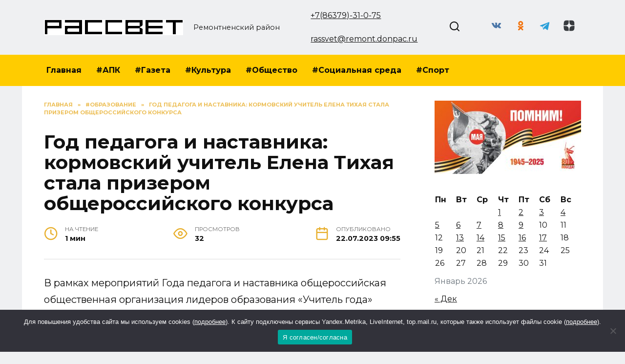

--- FILE ---
content_type: text/html; charset=UTF-8
request_url: https://rassvetnews.ru/god-pedagoga-i-nastavnika-kormovskij-uchitel-elena-tihaya-stala-prizerom-obshherossijskogo-konkursa/
body_size: 19110
content:
<!doctype html>
<html lang="ru-RU" prefix="og: https://ogp.me/ns#">
<head>
	<meta charset="UTF-8">
	<meta name="viewport" content="width=device-width, initial-scale=1">

	
<!-- SEO от Rank Math - https://rankmath.com/ -->
<title>Год педагога и наставника: кормовский учитель Елена Тихая стала призером общероссийского конкурса - Рассвет</title>
<meta name="description" content="В рамках мероприятий Года педагога и наставника общероссийская общественная организация лидеров образования «Учитель года» проводила конкурс на лучший рисунок"/>
<meta name="robots" content="follow, index, max-snippet:-1, max-video-preview:-1, max-image-preview:large"/>
<link rel="canonical" href="https://rassvetnews.ru/god-pedagoga-i-nastavnika-kormovskij-uchitel-elena-tihaya-stala-prizerom-obshherossijskogo-konkursa/" />
<meta property="og:locale" content="ru_RU" />
<meta property="og:type" content="article" />
<meta property="og:title" content="Год педагога и наставника: кормовский учитель Елена Тихая стала призером общероссийского конкурса - Рассвет" />
<meta property="og:description" content="В рамках мероприятий Года педагога и наставника общероссийская общественная организация лидеров образования «Учитель года» проводила конкурс на лучший рисунок" />
<meta property="og:url" content="https://rassvetnews.ru/god-pedagoga-i-nastavnika-kormovskij-uchitel-elena-tihaya-stala-prizerom-obshherossijskogo-konkursa/" />
<meta property="og:site_name" content="Рассвет" />
<meta property="article:section" content="#Образование" />
<meta property="og:image" content="https://rassvetnews.ru/wp-content/uploads/2023/07/photo-2023-07-12-10-08-10.jpg" />
<meta property="og:image:secure_url" content="https://rassvetnews.ru/wp-content/uploads/2023/07/photo-2023-07-12-10-08-10.jpg" />
<meta property="og:image:width" content="671" />
<meta property="og:image:height" content="576" />
<meta property="og:image:alt" content="Год педагога и наставника: кормовский учитель Елена Тихая стала призером общероссийского конкурса" />
<meta property="og:image:type" content="image/jpeg" />
<meta property="article:published_time" content="2023-07-22T09:55:00+03:00" />
<meta name="twitter:card" content="summary_large_image" />
<meta name="twitter:title" content="Год педагога и наставника: кормовский учитель Елена Тихая стала призером общероссийского конкурса - Рассвет" />
<meta name="twitter:description" content="В рамках мероприятий Года педагога и наставника общероссийская общественная организация лидеров образования «Учитель года» проводила конкурс на лучший рисунок" />
<meta name="twitter:site" content="@admin" />
<meta name="twitter:creator" content="@admin" />
<meta name="twitter:image" content="https://rassvetnews.ru/wp-content/uploads/2023/07/photo-2023-07-12-10-08-10.jpg" />
<meta name="twitter:label1" content="Автор" />
<meta name="twitter:data1" content="redaktor" />
<meta name="twitter:label2" content="Время чтения" />
<meta name="twitter:data2" content="Меньше минуты" />
<script type="application/ld+json" class="rank-math-schema">{"@context":"https://schema.org","@graph":[{"@type":["Person","Organization"],"@id":"https://rassvetnews.ru/#person","name":"\u0420\u0430\u0441\u0441\u0432\u0435\u0442","sameAs":["https://twitter.com/admin"]},{"@type":"WebSite","@id":"https://rassvetnews.ru/#website","url":"https://rassvetnews.ru","name":"\u0420\u0430\u0441\u0441\u0432\u0435\u0442","publisher":{"@id":"https://rassvetnews.ru/#person"},"inLanguage":"ru-RU"},{"@type":"ImageObject","@id":"https://rassvetnews.ru/wp-content/uploads/2023/07/photo-2023-07-12-10-08-10.jpg","url":"https://rassvetnews.ru/wp-content/uploads/2023/07/photo-2023-07-12-10-08-10.jpg","width":"671","height":"576","inLanguage":"ru-RU"},{"@type":"BreadcrumbList","@id":"https://rassvetnews.ru/god-pedagoga-i-nastavnika-kormovskij-uchitel-elena-tihaya-stala-prizerom-obshherossijskogo-konkursa/#breadcrumb","itemListElement":[{"@type":"ListItem","position":"1","item":{"@id":"https://rassvetnews.ru","name":"\u0413\u043b\u0430\u0432\u043d\u0430\u044f"}},{"@type":"ListItem","position":"2","item":{"@id":"https://rassvetnews.ru/category/obrazovanie-2/","name":"#\u041e\u0431\u0440\u0430\u0437\u043e\u0432\u0430\u043d\u0438\u0435"}},{"@type":"ListItem","position":"3","item":{"@id":"https://rassvetnews.ru/god-pedagoga-i-nastavnika-kormovskij-uchitel-elena-tihaya-stala-prizerom-obshherossijskogo-konkursa/","name":"\u0413\u043e\u0434 \u043f\u0435\u0434\u0430\u0433\u043e\u0433\u0430 \u0438 \u043d\u0430\u0441\u0442\u0430\u0432\u043d\u0438\u043a\u0430: \u043a\u043e\u0440\u043c\u043e\u0432\u0441\u043a\u0438\u0439 \u0443\u0447\u0438\u0442\u0435\u043b\u044c \u0415\u043b\u0435\u043d\u0430 \u0422\u0438\u0445\u0430\u044f \u0441\u0442\u0430\u043b\u0430 \u043f\u0440\u0438\u0437\u0435\u0440\u043e\u043c \u043e\u0431\u0449\u0435\u0440\u043e\u0441\u0441\u0438\u0439\u0441\u043a\u043e\u0433\u043e \u043a\u043e\u043d\u043a\u0443\u0440\u0441\u0430"}}]},{"@type":"WebPage","@id":"https://rassvetnews.ru/god-pedagoga-i-nastavnika-kormovskij-uchitel-elena-tihaya-stala-prizerom-obshherossijskogo-konkursa/#webpage","url":"https://rassvetnews.ru/god-pedagoga-i-nastavnika-kormovskij-uchitel-elena-tihaya-stala-prizerom-obshherossijskogo-konkursa/","name":"\u0413\u043e\u0434 \u043f\u0435\u0434\u0430\u0433\u043e\u0433\u0430 \u0438 \u043d\u0430\u0441\u0442\u0430\u0432\u043d\u0438\u043a\u0430: \u043a\u043e\u0440\u043c\u043e\u0432\u0441\u043a\u0438\u0439 \u0443\u0447\u0438\u0442\u0435\u043b\u044c \u0415\u043b\u0435\u043d\u0430 \u0422\u0438\u0445\u0430\u044f \u0441\u0442\u0430\u043b\u0430 \u043f\u0440\u0438\u0437\u0435\u0440\u043e\u043c \u043e\u0431\u0449\u0435\u0440\u043e\u0441\u0441\u0438\u0439\u0441\u043a\u043e\u0433\u043e \u043a\u043e\u043d\u043a\u0443\u0440\u0441\u0430 - \u0420\u0430\u0441\u0441\u0432\u0435\u0442","datePublished":"2023-07-22T09:55:00+03:00","dateModified":"2023-07-22T09:55:00+03:00","isPartOf":{"@id":"https://rassvetnews.ru/#website"},"primaryImageOfPage":{"@id":"https://rassvetnews.ru/wp-content/uploads/2023/07/photo-2023-07-12-10-08-10.jpg"},"inLanguage":"ru-RU","breadcrumb":{"@id":"https://rassvetnews.ru/god-pedagoga-i-nastavnika-kormovskij-uchitel-elena-tihaya-stala-prizerom-obshherossijskogo-konkursa/#breadcrumb"}},{"@type":"Person","@id":"https://rassvetnews.ru/author/redaktor/","name":"redaktor","url":"https://rassvetnews.ru/author/redaktor/","image":{"@type":"ImageObject","@id":"https://secure.gravatar.com/avatar/ce8d7cbf90849183667179d4667f4dd9?s=96&amp;d=mm&amp;r=g","url":"https://secure.gravatar.com/avatar/ce8d7cbf90849183667179d4667f4dd9?s=96&amp;d=mm&amp;r=g","caption":"redaktor","inLanguage":"ru-RU"}},{"@type":"BlogPosting","headline":"\u0413\u043e\u0434 \u043f\u0435\u0434\u0430\u0433\u043e\u0433\u0430 \u0438 \u043d\u0430\u0441\u0442\u0430\u0432\u043d\u0438\u043a\u0430: \u043a\u043e\u0440\u043c\u043e\u0432\u0441\u043a\u0438\u0439 \u0443\u0447\u0438\u0442\u0435\u043b\u044c \u0415\u043b\u0435\u043d\u0430 \u0422\u0438\u0445\u0430\u044f \u0441\u0442\u0430\u043b\u0430 \u043f\u0440\u0438\u0437\u0435\u0440\u043e\u043c \u043e\u0431\u0449\u0435\u0440\u043e\u0441\u0441\u0438\u0439\u0441\u043a\u043e\u0433\u043e \u043a\u043e\u043d\u043a\u0443\u0440\u0441\u0430 - \u0420\u0430\u0441\u0441\u0432\u0435\u0442","datePublished":"2023-07-22T09:55:00+03:00","dateModified":"2023-07-22T09:55:00+03:00","articleSection":"#\u041e\u0431\u0440\u0430\u0437\u043e\u0432\u0430\u043d\u0438\u0435, #\u041e\u0431\u0449\u0435\u0441\u0442\u0432\u043e","author":{"@id":"https://rassvetnews.ru/author/redaktor/","name":"redaktor"},"publisher":{"@id":"https://rassvetnews.ru/#person"},"description":"\u0412 \u0440\u0430\u043c\u043a\u0430\u0445 \u043c\u0435\u0440\u043e\u043f\u0440\u0438\u044f\u0442\u0438\u0439 \u0413\u043e\u0434\u0430 \u043f\u0435\u0434\u0430\u0433\u043e\u0433\u0430 \u0438 \u043d\u0430\u0441\u0442\u0430\u0432\u043d\u0438\u043a\u0430 \u043e\u0431\u0449\u0435\u0440\u043e\u0441\u0441\u0438\u0439\u0441\u043a\u0430\u044f \u043e\u0431\u0449\u0435\u0441\u0442\u0432\u0435\u043d\u043d\u0430\u044f \u043e\u0440\u0433\u0430\u043d\u0438\u0437\u0430\u0446\u0438\u044f \u043b\u0438\u0434\u0435\u0440\u043e\u0432 \u043e\u0431\u0440\u0430\u0437\u043e\u0432\u0430\u043d\u0438\u044f \u00ab\u0423\u0447\u0438\u0442\u0435\u043b\u044c \u0433\u043e\u0434\u0430\u00bb \u043f\u0440\u043e\u0432\u043e\u0434\u0438\u043b\u0430 \u043a\u043e\u043d\u043a\u0443\u0440\u0441 \u043d\u0430 \u043b\u0443\u0447\u0448\u0438\u0439 \u0440\u0438\u0441\u0443\u043d\u043e\u043a","name":"\u0413\u043e\u0434 \u043f\u0435\u0434\u0430\u0433\u043e\u0433\u0430 \u0438 \u043d\u0430\u0441\u0442\u0430\u0432\u043d\u0438\u043a\u0430: \u043a\u043e\u0440\u043c\u043e\u0432\u0441\u043a\u0438\u0439 \u0443\u0447\u0438\u0442\u0435\u043b\u044c \u0415\u043b\u0435\u043d\u0430 \u0422\u0438\u0445\u0430\u044f \u0441\u0442\u0430\u043b\u0430 \u043f\u0440\u0438\u0437\u0435\u0440\u043e\u043c \u043e\u0431\u0449\u0435\u0440\u043e\u0441\u0441\u0438\u0439\u0441\u043a\u043e\u0433\u043e \u043a\u043e\u043d\u043a\u0443\u0440\u0441\u0430 - \u0420\u0430\u0441\u0441\u0432\u0435\u0442","@id":"https://rassvetnews.ru/god-pedagoga-i-nastavnika-kormovskij-uchitel-elena-tihaya-stala-prizerom-obshherossijskogo-konkursa/#richSnippet","isPartOf":{"@id":"https://rassvetnews.ru/god-pedagoga-i-nastavnika-kormovskij-uchitel-elena-tihaya-stala-prizerom-obshherossijskogo-konkursa/#webpage"},"image":{"@id":"https://rassvetnews.ru/wp-content/uploads/2023/07/photo-2023-07-12-10-08-10.jpg"},"inLanguage":"ru-RU","mainEntityOfPage":{"@id":"https://rassvetnews.ru/god-pedagoga-i-nastavnika-kormovskij-uchitel-elena-tihaya-stala-prizerom-obshherossijskogo-konkursa/#webpage"}}]}</script>
<!-- /Rank Math WordPress SEO плагин -->

<link rel='dns-prefetch' href='//fonts.googleapis.com' />
<link rel="alternate" type="application/rss+xml" title="Рассвет &raquo; Лента комментариев к &laquo;Год педагога и наставника: кормовский учитель Елена Тихая стала призером общероссийского конкурса&raquo;" href="https://rassvetnews.ru/god-pedagoga-i-nastavnika-kormovskij-uchitel-elena-tihaya-stala-prizerom-obshherossijskogo-konkursa/feed/" />
<script type="text/javascript">
/* <![CDATA[ */
window._wpemojiSettings = {"baseUrl":"https:\/\/s.w.org\/images\/core\/emoji\/15.0.3\/72x72\/","ext":".png","svgUrl":"https:\/\/s.w.org\/images\/core\/emoji\/15.0.3\/svg\/","svgExt":".svg","source":{"concatemoji":"https:\/\/rassvetnews.ru\/wp-includes\/js\/wp-emoji-release.min.js?ver=6.5.7"}};
/*! This file is auto-generated */
!function(i,n){var o,s,e;function c(e){try{var t={supportTests:e,timestamp:(new Date).valueOf()};sessionStorage.setItem(o,JSON.stringify(t))}catch(e){}}function p(e,t,n){e.clearRect(0,0,e.canvas.width,e.canvas.height),e.fillText(t,0,0);var t=new Uint32Array(e.getImageData(0,0,e.canvas.width,e.canvas.height).data),r=(e.clearRect(0,0,e.canvas.width,e.canvas.height),e.fillText(n,0,0),new Uint32Array(e.getImageData(0,0,e.canvas.width,e.canvas.height).data));return t.every(function(e,t){return e===r[t]})}function u(e,t,n){switch(t){case"flag":return n(e,"\ud83c\udff3\ufe0f\u200d\u26a7\ufe0f","\ud83c\udff3\ufe0f\u200b\u26a7\ufe0f")?!1:!n(e,"\ud83c\uddfa\ud83c\uddf3","\ud83c\uddfa\u200b\ud83c\uddf3")&&!n(e,"\ud83c\udff4\udb40\udc67\udb40\udc62\udb40\udc65\udb40\udc6e\udb40\udc67\udb40\udc7f","\ud83c\udff4\u200b\udb40\udc67\u200b\udb40\udc62\u200b\udb40\udc65\u200b\udb40\udc6e\u200b\udb40\udc67\u200b\udb40\udc7f");case"emoji":return!n(e,"\ud83d\udc26\u200d\u2b1b","\ud83d\udc26\u200b\u2b1b")}return!1}function f(e,t,n){var r="undefined"!=typeof WorkerGlobalScope&&self instanceof WorkerGlobalScope?new OffscreenCanvas(300,150):i.createElement("canvas"),a=r.getContext("2d",{willReadFrequently:!0}),o=(a.textBaseline="top",a.font="600 32px Arial",{});return e.forEach(function(e){o[e]=t(a,e,n)}),o}function t(e){var t=i.createElement("script");t.src=e,t.defer=!0,i.head.appendChild(t)}"undefined"!=typeof Promise&&(o="wpEmojiSettingsSupports",s=["flag","emoji"],n.supports={everything:!0,everythingExceptFlag:!0},e=new Promise(function(e){i.addEventListener("DOMContentLoaded",e,{once:!0})}),new Promise(function(t){var n=function(){try{var e=JSON.parse(sessionStorage.getItem(o));if("object"==typeof e&&"number"==typeof e.timestamp&&(new Date).valueOf()<e.timestamp+604800&&"object"==typeof e.supportTests)return e.supportTests}catch(e){}return null}();if(!n){if("undefined"!=typeof Worker&&"undefined"!=typeof OffscreenCanvas&&"undefined"!=typeof URL&&URL.createObjectURL&&"undefined"!=typeof Blob)try{var e="postMessage("+f.toString()+"("+[JSON.stringify(s),u.toString(),p.toString()].join(",")+"));",r=new Blob([e],{type:"text/javascript"}),a=new Worker(URL.createObjectURL(r),{name:"wpTestEmojiSupports"});return void(a.onmessage=function(e){c(n=e.data),a.terminate(),t(n)})}catch(e){}c(n=f(s,u,p))}t(n)}).then(function(e){for(var t in e)n.supports[t]=e[t],n.supports.everything=n.supports.everything&&n.supports[t],"flag"!==t&&(n.supports.everythingExceptFlag=n.supports.everythingExceptFlag&&n.supports[t]);n.supports.everythingExceptFlag=n.supports.everythingExceptFlag&&!n.supports.flag,n.DOMReady=!1,n.readyCallback=function(){n.DOMReady=!0}}).then(function(){return e}).then(function(){var e;n.supports.everything||(n.readyCallback(),(e=n.source||{}).concatemoji?t(e.concatemoji):e.wpemoji&&e.twemoji&&(t(e.twemoji),t(e.wpemoji)))}))}((window,document),window._wpemojiSettings);
/* ]]> */
</script>
<style id='wp-emoji-styles-inline-css' type='text/css'>

	img.wp-smiley, img.emoji {
		display: inline !important;
		border: none !important;
		box-shadow: none !important;
		height: 1em !important;
		width: 1em !important;
		margin: 0 0.07em !important;
		vertical-align: -0.1em !important;
		background: none !important;
		padding: 0 !important;
	}
</style>
<link rel='stylesheet' id='wp-block-library-css' href='https://rassvetnews.ru/wp-includes/css/dist/block-library/style.min.css?ver=6.5.7'  media='all' />
<style id='wp-block-library-theme-inline-css' type='text/css'>
.wp-block-audio figcaption{color:#555;font-size:13px;text-align:center}.is-dark-theme .wp-block-audio figcaption{color:#ffffffa6}.wp-block-audio{margin:0 0 1em}.wp-block-code{border:1px solid #ccc;border-radius:4px;font-family:Menlo,Consolas,monaco,monospace;padding:.8em 1em}.wp-block-embed figcaption{color:#555;font-size:13px;text-align:center}.is-dark-theme .wp-block-embed figcaption{color:#ffffffa6}.wp-block-embed{margin:0 0 1em}.blocks-gallery-caption{color:#555;font-size:13px;text-align:center}.is-dark-theme .blocks-gallery-caption{color:#ffffffa6}.wp-block-image figcaption{color:#555;font-size:13px;text-align:center}.is-dark-theme .wp-block-image figcaption{color:#ffffffa6}.wp-block-image{margin:0 0 1em}.wp-block-pullquote{border-bottom:4px solid;border-top:4px solid;color:currentColor;margin-bottom:1.75em}.wp-block-pullquote cite,.wp-block-pullquote footer,.wp-block-pullquote__citation{color:currentColor;font-size:.8125em;font-style:normal;text-transform:uppercase}.wp-block-quote{border-left:.25em solid;margin:0 0 1.75em;padding-left:1em}.wp-block-quote cite,.wp-block-quote footer{color:currentColor;font-size:.8125em;font-style:normal;position:relative}.wp-block-quote.has-text-align-right{border-left:none;border-right:.25em solid;padding-left:0;padding-right:1em}.wp-block-quote.has-text-align-center{border:none;padding-left:0}.wp-block-quote.is-large,.wp-block-quote.is-style-large,.wp-block-quote.is-style-plain{border:none}.wp-block-search .wp-block-search__label{font-weight:700}.wp-block-search__button{border:1px solid #ccc;padding:.375em .625em}:where(.wp-block-group.has-background){padding:1.25em 2.375em}.wp-block-separator.has-css-opacity{opacity:.4}.wp-block-separator{border:none;border-bottom:2px solid;margin-left:auto;margin-right:auto}.wp-block-separator.has-alpha-channel-opacity{opacity:1}.wp-block-separator:not(.is-style-wide):not(.is-style-dots){width:100px}.wp-block-separator.has-background:not(.is-style-dots){border-bottom:none;height:1px}.wp-block-separator.has-background:not(.is-style-wide):not(.is-style-dots){height:2px}.wp-block-table{margin:0 0 1em}.wp-block-table td,.wp-block-table th{word-break:normal}.wp-block-table figcaption{color:#555;font-size:13px;text-align:center}.is-dark-theme .wp-block-table figcaption{color:#ffffffa6}.wp-block-video figcaption{color:#555;font-size:13px;text-align:center}.is-dark-theme .wp-block-video figcaption{color:#ffffffa6}.wp-block-video{margin:0 0 1em}.wp-block-template-part.has-background{margin-bottom:0;margin-top:0;padding:1.25em 2.375em}
</style>
<style id='rank-math-toc-block-style-inline-css' type='text/css'>
.wp-block-rank-math-toc-block nav ol{counter-reset:item}.wp-block-rank-math-toc-block nav ol li{display:block}.wp-block-rank-math-toc-block nav ol li:before{content:counters(item, ".") ". ";counter-increment:item}

</style>
<style id='classic-theme-styles-inline-css' type='text/css'>
/*! This file is auto-generated */
.wp-block-button__link{color:#fff;background-color:#32373c;border-radius:9999px;box-shadow:none;text-decoration:none;padding:calc(.667em + 2px) calc(1.333em + 2px);font-size:1.125em}.wp-block-file__button{background:#32373c;color:#fff;text-decoration:none}
</style>
<style id='global-styles-inline-css' type='text/css'>
body{--wp--preset--color--black: #000000;--wp--preset--color--cyan-bluish-gray: #abb8c3;--wp--preset--color--white: #ffffff;--wp--preset--color--pale-pink: #f78da7;--wp--preset--color--vivid-red: #cf2e2e;--wp--preset--color--luminous-vivid-orange: #ff6900;--wp--preset--color--luminous-vivid-amber: #fcb900;--wp--preset--color--light-green-cyan: #7bdcb5;--wp--preset--color--vivid-green-cyan: #00d084;--wp--preset--color--pale-cyan-blue: #8ed1fc;--wp--preset--color--vivid-cyan-blue: #0693e3;--wp--preset--color--vivid-purple: #9b51e0;--wp--preset--gradient--vivid-cyan-blue-to-vivid-purple: linear-gradient(135deg,rgba(6,147,227,1) 0%,rgb(155,81,224) 100%);--wp--preset--gradient--light-green-cyan-to-vivid-green-cyan: linear-gradient(135deg,rgb(122,220,180) 0%,rgb(0,208,130) 100%);--wp--preset--gradient--luminous-vivid-amber-to-luminous-vivid-orange: linear-gradient(135deg,rgba(252,185,0,1) 0%,rgba(255,105,0,1) 100%);--wp--preset--gradient--luminous-vivid-orange-to-vivid-red: linear-gradient(135deg,rgba(255,105,0,1) 0%,rgb(207,46,46) 100%);--wp--preset--gradient--very-light-gray-to-cyan-bluish-gray: linear-gradient(135deg,rgb(238,238,238) 0%,rgb(169,184,195) 100%);--wp--preset--gradient--cool-to-warm-spectrum: linear-gradient(135deg,rgb(74,234,220) 0%,rgb(151,120,209) 20%,rgb(207,42,186) 40%,rgb(238,44,130) 60%,rgb(251,105,98) 80%,rgb(254,248,76) 100%);--wp--preset--gradient--blush-light-purple: linear-gradient(135deg,rgb(255,206,236) 0%,rgb(152,150,240) 100%);--wp--preset--gradient--blush-bordeaux: linear-gradient(135deg,rgb(254,205,165) 0%,rgb(254,45,45) 50%,rgb(107,0,62) 100%);--wp--preset--gradient--luminous-dusk: linear-gradient(135deg,rgb(255,203,112) 0%,rgb(199,81,192) 50%,rgb(65,88,208) 100%);--wp--preset--gradient--pale-ocean: linear-gradient(135deg,rgb(255,245,203) 0%,rgb(182,227,212) 50%,rgb(51,167,181) 100%);--wp--preset--gradient--electric-grass: linear-gradient(135deg,rgb(202,248,128) 0%,rgb(113,206,126) 100%);--wp--preset--gradient--midnight: linear-gradient(135deg,rgb(2,3,129) 0%,rgb(40,116,252) 100%);--wp--preset--font-size--small: 19.5px;--wp--preset--font-size--medium: 20px;--wp--preset--font-size--large: 36.5px;--wp--preset--font-size--x-large: 42px;--wp--preset--font-size--normal: 22px;--wp--preset--font-size--huge: 49.5px;--wp--preset--spacing--20: 0.44rem;--wp--preset--spacing--30: 0.67rem;--wp--preset--spacing--40: 1rem;--wp--preset--spacing--50: 1.5rem;--wp--preset--spacing--60: 2.25rem;--wp--preset--spacing--70: 3.38rem;--wp--preset--spacing--80: 5.06rem;--wp--preset--shadow--natural: 6px 6px 9px rgba(0, 0, 0, 0.2);--wp--preset--shadow--deep: 12px 12px 50px rgba(0, 0, 0, 0.4);--wp--preset--shadow--sharp: 6px 6px 0px rgba(0, 0, 0, 0.2);--wp--preset--shadow--outlined: 6px 6px 0px -3px rgba(255, 255, 255, 1), 6px 6px rgba(0, 0, 0, 1);--wp--preset--shadow--crisp: 6px 6px 0px rgba(0, 0, 0, 1);}:where(.is-layout-flex){gap: 0.5em;}:where(.is-layout-grid){gap: 0.5em;}body .is-layout-flex{display: flex;}body .is-layout-flex{flex-wrap: wrap;align-items: center;}body .is-layout-flex > *{margin: 0;}body .is-layout-grid{display: grid;}body .is-layout-grid > *{margin: 0;}:where(.wp-block-columns.is-layout-flex){gap: 2em;}:where(.wp-block-columns.is-layout-grid){gap: 2em;}:where(.wp-block-post-template.is-layout-flex){gap: 1.25em;}:where(.wp-block-post-template.is-layout-grid){gap: 1.25em;}.has-black-color{color: var(--wp--preset--color--black) !important;}.has-cyan-bluish-gray-color{color: var(--wp--preset--color--cyan-bluish-gray) !important;}.has-white-color{color: var(--wp--preset--color--white) !important;}.has-pale-pink-color{color: var(--wp--preset--color--pale-pink) !important;}.has-vivid-red-color{color: var(--wp--preset--color--vivid-red) !important;}.has-luminous-vivid-orange-color{color: var(--wp--preset--color--luminous-vivid-orange) !important;}.has-luminous-vivid-amber-color{color: var(--wp--preset--color--luminous-vivid-amber) !important;}.has-light-green-cyan-color{color: var(--wp--preset--color--light-green-cyan) !important;}.has-vivid-green-cyan-color{color: var(--wp--preset--color--vivid-green-cyan) !important;}.has-pale-cyan-blue-color{color: var(--wp--preset--color--pale-cyan-blue) !important;}.has-vivid-cyan-blue-color{color: var(--wp--preset--color--vivid-cyan-blue) !important;}.has-vivid-purple-color{color: var(--wp--preset--color--vivid-purple) !important;}.has-black-background-color{background-color: var(--wp--preset--color--black) !important;}.has-cyan-bluish-gray-background-color{background-color: var(--wp--preset--color--cyan-bluish-gray) !important;}.has-white-background-color{background-color: var(--wp--preset--color--white) !important;}.has-pale-pink-background-color{background-color: var(--wp--preset--color--pale-pink) !important;}.has-vivid-red-background-color{background-color: var(--wp--preset--color--vivid-red) !important;}.has-luminous-vivid-orange-background-color{background-color: var(--wp--preset--color--luminous-vivid-orange) !important;}.has-luminous-vivid-amber-background-color{background-color: var(--wp--preset--color--luminous-vivid-amber) !important;}.has-light-green-cyan-background-color{background-color: var(--wp--preset--color--light-green-cyan) !important;}.has-vivid-green-cyan-background-color{background-color: var(--wp--preset--color--vivid-green-cyan) !important;}.has-pale-cyan-blue-background-color{background-color: var(--wp--preset--color--pale-cyan-blue) !important;}.has-vivid-cyan-blue-background-color{background-color: var(--wp--preset--color--vivid-cyan-blue) !important;}.has-vivid-purple-background-color{background-color: var(--wp--preset--color--vivid-purple) !important;}.has-black-border-color{border-color: var(--wp--preset--color--black) !important;}.has-cyan-bluish-gray-border-color{border-color: var(--wp--preset--color--cyan-bluish-gray) !important;}.has-white-border-color{border-color: var(--wp--preset--color--white) !important;}.has-pale-pink-border-color{border-color: var(--wp--preset--color--pale-pink) !important;}.has-vivid-red-border-color{border-color: var(--wp--preset--color--vivid-red) !important;}.has-luminous-vivid-orange-border-color{border-color: var(--wp--preset--color--luminous-vivid-orange) !important;}.has-luminous-vivid-amber-border-color{border-color: var(--wp--preset--color--luminous-vivid-amber) !important;}.has-light-green-cyan-border-color{border-color: var(--wp--preset--color--light-green-cyan) !important;}.has-vivid-green-cyan-border-color{border-color: var(--wp--preset--color--vivid-green-cyan) !important;}.has-pale-cyan-blue-border-color{border-color: var(--wp--preset--color--pale-cyan-blue) !important;}.has-vivid-cyan-blue-border-color{border-color: var(--wp--preset--color--vivid-cyan-blue) !important;}.has-vivid-purple-border-color{border-color: var(--wp--preset--color--vivid-purple) !important;}.has-vivid-cyan-blue-to-vivid-purple-gradient-background{background: var(--wp--preset--gradient--vivid-cyan-blue-to-vivid-purple) !important;}.has-light-green-cyan-to-vivid-green-cyan-gradient-background{background: var(--wp--preset--gradient--light-green-cyan-to-vivid-green-cyan) !important;}.has-luminous-vivid-amber-to-luminous-vivid-orange-gradient-background{background: var(--wp--preset--gradient--luminous-vivid-amber-to-luminous-vivid-orange) !important;}.has-luminous-vivid-orange-to-vivid-red-gradient-background{background: var(--wp--preset--gradient--luminous-vivid-orange-to-vivid-red) !important;}.has-very-light-gray-to-cyan-bluish-gray-gradient-background{background: var(--wp--preset--gradient--very-light-gray-to-cyan-bluish-gray) !important;}.has-cool-to-warm-spectrum-gradient-background{background: var(--wp--preset--gradient--cool-to-warm-spectrum) !important;}.has-blush-light-purple-gradient-background{background: var(--wp--preset--gradient--blush-light-purple) !important;}.has-blush-bordeaux-gradient-background{background: var(--wp--preset--gradient--blush-bordeaux) !important;}.has-luminous-dusk-gradient-background{background: var(--wp--preset--gradient--luminous-dusk) !important;}.has-pale-ocean-gradient-background{background: var(--wp--preset--gradient--pale-ocean) !important;}.has-electric-grass-gradient-background{background: var(--wp--preset--gradient--electric-grass) !important;}.has-midnight-gradient-background{background: var(--wp--preset--gradient--midnight) !important;}.has-small-font-size{font-size: var(--wp--preset--font-size--small) !important;}.has-medium-font-size{font-size: var(--wp--preset--font-size--medium) !important;}.has-large-font-size{font-size: var(--wp--preset--font-size--large) !important;}.has-x-large-font-size{font-size: var(--wp--preset--font-size--x-large) !important;}
.wp-block-navigation a:where(:not(.wp-element-button)){color: inherit;}
:where(.wp-block-post-template.is-layout-flex){gap: 1.25em;}:where(.wp-block-post-template.is-layout-grid){gap: 1.25em;}
:where(.wp-block-columns.is-layout-flex){gap: 2em;}:where(.wp-block-columns.is-layout-grid){gap: 2em;}
.wp-block-pullquote{font-size: 1.5em;line-height: 1.6;}
</style>
<link rel='stylesheet' id='cookie-notice-front-css' href='https://rassvetnews.ru/wp-content/plugins/cookie-notice/css/front.min.css?ver=2.5.3'  media='all' />
<link rel='stylesheet' id='google-fonts-css' href='https://fonts.googleapis.com/css?family=Montserrat%3A400%2C400i%2C700&#038;subset=cyrillic&#038;display=swap&#038;ver=6.5.7'  media='all' />
<link rel='stylesheet' id='reboot-style-css' href='https://rassvetnews.ru/wp-content/themes/reboot/assets/css/style.min.css?ver=1.5.4'  media='all' />
<link rel='stylesheet' id='reboot-style-child-css' href='https://rassvetnews.ru/wp-content/themes/reboot_child/style.css?ver=6.5.7'  media='all' />
<script type="text/javascript" id="cookie-notice-front-js-before">
/* <![CDATA[ */
var cnArgs = {"ajaxUrl":"https:\/\/rassvetnews.ru\/wp-admin\/admin-ajax.php","nonce":"b996f18441","hideEffect":"fade","position":"bottom","onScroll":false,"onScrollOffset":100,"onClick":false,"cookieName":"cookie_notice_accepted","cookieTime":2592000,"cookieTimeRejected":2592000,"globalCookie":false,"redirection":false,"cache":true,"revokeCookies":false,"revokeCookiesOpt":"automatic"};
/* ]]> */
</script>
<script type="text/javascript" src="https://rassvetnews.ru/wp-content/plugins/cookie-notice/js/front.min.js?ver=2.5.3" id="cookie-notice-front-js"></script>
<script type="text/javascript" src="https://rassvetnews.ru/wp-includes/js/jquery/jquery.min.js?ver=3.7.1" id="jquery-core-js"></script>
<script type="text/javascript" src="https://rassvetnews.ru/wp-includes/js/jquery/jquery-migrate.min.js?ver=3.4.1" id="jquery-migrate-js"></script>
<link rel="https://api.w.org/" href="https://rassvetnews.ru/wp-json/" /><link rel="alternate" type="application/json" href="https://rassvetnews.ru/wp-json/wp/v2/posts/68634" /><link rel="EditURI" type="application/rsd+xml" title="RSD" href="https://rassvetnews.ru/xmlrpc.php?rsd" />
<meta name="generator" content="WordPress 6.5.7" />
<link rel='shortlink' href='https://rassvetnews.ru/?p=68634' />
<link rel="alternate" type="application/json+oembed" href="https://rassvetnews.ru/wp-json/oembed/1.0/embed?url=https%3A%2F%2Frassvetnews.ru%2Fgod-pedagoga-i-nastavnika-kormovskij-uchitel-elena-tihaya-stala-prizerom-obshherossijskogo-konkursa%2F" />
<link rel="alternate" type="text/xml+oembed" href="https://rassvetnews.ru/wp-json/oembed/1.0/embed?url=https%3A%2F%2Frassvetnews.ru%2Fgod-pedagoga-i-nastavnika-kormovskij-uchitel-elena-tihaya-stala-prizerom-obshherossijskogo-konkursa%2F&#038;format=xml" />
<link rel="preload" href="https://rassvetnews.ru/wp-content/themes/reboot/assets/fonts/wpshop-core.ttf" as="font" crossorigin><script>var fixed_main_menu = 'yes';</script><link rel="prefetch" href="https://rassvetnews.ru/wp-content/uploads/2023/07/photo-2023-07-12-10-08-10.jpg" as="image" crossorigin>
    <style>.scrolltop:before{color:#e8af2c}body{background-color:#eff0f2}::selection, .card-slider__category, .card-slider-container .swiper-pagination-bullet-active, .post-card--grid .post-card__thumbnail:before, .post-card:not(.post-card--small) .post-card__thumbnail a:before, .post-card:not(.post-card--small) .post-card__category,  .post-box--high .post-box__category span, .post-box--wide .post-box__category span, .page-separator, .pagination .nav-links .page-numbers:not(.dots):not(.current):before, .btn, .btn-primary:hover, .btn-primary:not(:disabled):not(.disabled).active, .btn-primary:not(:disabled):not(.disabled):active, .show>.btn-primary.dropdown-toggle, .comment-respond .form-submit input, .page-links__item:hover{background-color:#e8af2c}.entry-image--big .entry-image__body .post-card__category a, .home-text ul:not([class])>li:before, .home-text ul.wp-block-list>li:before, .page-content ul:not([class])>li:before, .page-content ul.wp-block-list>li:before, .taxonomy-description ul:not([class])>li:before, .taxonomy-description ul.wp-block-list>li:before, .widget-area .widget_categories ul.menu li a:before, .widget-area .widget_categories ul.menu li span:before, .widget-area .widget_categories>ul li a:before, .widget-area .widget_categories>ul li span:before, .widget-area .widget_nav_menu ul.menu li a:before, .widget-area .widget_nav_menu ul.menu li span:before, .widget-area .widget_nav_menu>ul li a:before, .widget-area .widget_nav_menu>ul li span:before, .page-links .page-numbers:not(.dots):not(.current):before, .page-links .post-page-numbers:not(.dots):not(.current):before, .pagination .nav-links .page-numbers:not(.dots):not(.current):before, .pagination .nav-links .post-page-numbers:not(.dots):not(.current):before, .entry-image--full .entry-image__body .post-card__category a, .entry-image--fullscreen .entry-image__body .post-card__category a, .entry-image--wide .entry-image__body .post-card__category a{background-color:#e8af2c}.comment-respond input:focus, select:focus, textarea:focus, .post-card--grid.post-card--thumbnail-no, .post-card--standard:after, .post-card--related.post-card--thumbnail-no:hover, .spoiler-box, .btn-primary, .btn-primary:hover, .btn-primary:not(:disabled):not(.disabled).active, .btn-primary:not(:disabled):not(.disabled):active, .show>.btn-primary.dropdown-toggle, .inp:focus, .entry-tag:focus, .entry-tag:hover, .search-screen .search-form .search-field:focus, .entry-content ul:not([class])>li:before, .entry-content ul.wp-block-list>li:before, .text-content ul:not([class])>li:before, .text-content ul.wp-block-list>li:before, .page-content ul:not([class])>li:before, .page-content ul.wp-block-list>li:before, .taxonomy-description ul:not([class])>li:before, .taxonomy-description ul.wp-block-list>li:before, .entry-content blockquote:not(.wpremark),
        .input:focus, input[type=color]:focus, input[type=date]:focus, input[type=datetime-local]:focus, input[type=datetime]:focus, input[type=email]:focus, input[type=month]:focus, input[type=number]:focus, input[type=password]:focus, input[type=range]:focus, input[type=search]:focus, input[type=tel]:focus, input[type=text]:focus, input[type=time]:focus, input[type=url]:focus, input[type=week]:focus, select:focus, textarea:focus{border-color:#e8af2c !important}.post-card--small .post-card__category, .post-card__author:before, .post-card__comments:before, .post-card__date:before, .post-card__like:before, .post-card__views:before, .entry-author:before, .entry-date:before, .entry-time:before, .entry-views:before, .entry-comments:before, .entry-content ol:not([class])>li:before, .entry-content ol.wp-block-list>li:before, .text-content ol:not([class])>li:before, .text-content ol.wp-block-list>li:before, .entry-content blockquote:before, .spoiler-box__title:after, .search-icon:hover:before, .search-form .search-submit:hover:before, .star-rating-item.hover,
        .comment-list .bypostauthor>.comment-body .comment-author:after,
        .breadcrumb a, .breadcrumb span,
        .search-screen .search-form .search-submit:before, 
        .star-rating--score-1:not(.hover) .star-rating-item:nth-child(1),
        .star-rating--score-2:not(.hover) .star-rating-item:nth-child(1), .star-rating--score-2:not(.hover) .star-rating-item:nth-child(2),
        .star-rating--score-3:not(.hover) .star-rating-item:nth-child(1), .star-rating--score-3:not(.hover) .star-rating-item:nth-child(2), .star-rating--score-3:not(.hover) .star-rating-item:nth-child(3),
        .star-rating--score-4:not(.hover) .star-rating-item:nth-child(1), .star-rating--score-4:not(.hover) .star-rating-item:nth-child(2), .star-rating--score-4:not(.hover) .star-rating-item:nth-child(3), .star-rating--score-4:not(.hover) .star-rating-item:nth-child(4),
        .star-rating--score-5:not(.hover) .star-rating-item:nth-child(1), .star-rating--score-5:not(.hover) .star-rating-item:nth-child(2), .star-rating--score-5:not(.hover) .star-rating-item:nth-child(3), .star-rating--score-5:not(.hover) .star-rating-item:nth-child(4), .star-rating--score-5:not(.hover) .star-rating-item:nth-child(5){color:#e8af2c}a:hover, a:focus, a:active, .spanlink:hover, .entry-content a:not(.wp-block-button__link):hover, .entry-content a:not(.wp-block-button__link):focus, .entry-content a:not(.wp-block-button__link):active, .top-menu ul li>a:hover, .top-menu ul li>span:hover, .main-navigation ul li a:hover, .main-navigation ul li span:hover, .footer-navigation ul li a:hover, .footer-navigation ul li span:hover, .comment-reply-link:hover, .pseudo-link:hover, .child-categories ul li a:hover{color:#474747}.top-menu>ul>li>a:before, .top-menu>ul>li>span:before{background:#474747}.child-categories ul li a:hover, .post-box--no-thumb a:hover{border-color:#474747}.post-box--card:hover{box-shadow: inset 0 0 0 1px #474747}.post-box--card:hover{-webkit-box-shadow: inset 0 0 0 1px #474747}.site-header{background-color:#eff0f2}@media (min-width: 992px){.top-menu ul li .sub-menu{background-color:#eff0f2}}.main-navigation, .footer-navigation, .footer-navigation .removed-link, .main-navigation .removed-link, .main-navigation ul li>a, .footer-navigation ul li>a{color:#0a0909}.main-navigation, .main-navigation ul li .sub-menu li, .main-navigation ul li.menu-item-has-children:before, .footer-navigation, .footer-navigation ul li .sub-menu li, .footer-navigation ul li.menu-item-has-children:before{background-color:#ffcc00}</style>
<link rel="icon" href="https://rassvetnews.ru/wp-content/uploads/2024/07/cropped-bez-imeni-1-1-32x32.jpg" sizes="32x32" />
<link rel="icon" href="https://rassvetnews.ru/wp-content/uploads/2024/07/cropped-bez-imeni-1-1-192x192.jpg" sizes="192x192" />
<link rel="apple-touch-icon" href="https://rassvetnews.ru/wp-content/uploads/2024/07/cropped-bez-imeni-1-1-180x180.jpg" />
<meta name="msapplication-TileImage" content="https://rassvetnews.ru/wp-content/uploads/2024/07/cropped-bez-imeni-1-1-270x270.jpg" />
    <meta name="yandex-verification" content="145c2ca8e42318d6" />
<meta name="zen-verification" content="D9acYT684FrkTPWAfjzwe7EtT4uiDP7uarjIhFMqiQnhjBKT9v15qp2R2gd3W6Cj" />

<!--head -->
<script async src="https://widget.sparrow.ru/js/loader.js"></script>

<!--В <head> сайта один раз добавьте код загрузчика-->
<script>window.yaContextCb = window.yaContextCb || []</script>
<script src="https://yandex.ru/ads/system/context.js" async></script></head>

<body class="post-template-default single single-post postid-68634 single-format-standard wp-embed-responsive cookies-not-set sidebar-right">



<div id="page" class="site">
    <a class="skip-link screen-reader-text" href="#content"><!--noindex-->Перейти к содержанию<!--/noindex--></a>

    <div class="search-screen-overlay js-search-screen-overlay"></div>
    <div class="search-screen js-search-screen">
        
<form role="search" method="get" class="search-form" action="https://rassvetnews.ru/">
    <label>
        <span class="screen-reader-text"><!--noindex-->Search for:<!--/noindex--></span>
        <input type="search" class="search-field" placeholder="Поиск…" value="" name="s">
    </label>
    <button type="submit" class="search-submit"></button>
</form>    </div>

    

<header id="masthead" class="site-header full" itemscope itemtype="http://schema.org/WPHeader">
    <div class="site-header-inner fixed">

        <div class="humburger js-humburger"><span></span><span></span><span></span></div>

        
<div class="site-branding">

    <div class="site-logotype"><a href="https://rassvetnews.ru/"><img src="https://rassvetnews.ru/wp-content/uploads/2025/10/rassvet-logotip-—-kopiya.jpg" width="285" height="32" alt="Рассвет"></a></div><div class="site-branding__body"><p class="site-description">Ремонтненский район</p></div></div><!-- .site-branding -->                <div class="header-html-1">
                    <a class="site-description-tel" href="tel:+78637931075"> +7(86379)-31-0-75 </a></br>

</br>
<a class="site-description-tel" href="mailto:rassvet@remont.donpac.ru ">rassvet@remont.donpac.ru</a>                </div>
                            <div class="header-search">
                    <span class="search-icon js-search-icon"></span>
                </div>
            
<div class="social-links">
    <div class="social-buttons social-buttons--square social-buttons--circle">

    <span class="social-button social-button--vkontakte js-link" data-href="aHR0cHM6Ly92ay5jb20vcHVibGljMTkwOTA2MDk1" data-target="_blank"></span><span class="social-button social-button--odnoklassniki js-link" data-href="aHR0cHM6Ly9vay5ydS9nYXpldGFyYXNz" data-target="_blank"></span><span class="social-button social-button--telegram js-link" data-href="aHR0cHM6Ly90Lm1lL3Jhc3N2ZXRuZXdzcmVt" data-target="_blank"></span><span class="social-button social-button--yandexzen js-link" data-href="aHR0cHM6Ly9kemVuLnJ1L3Jhc3N2ZXRuZXdz" data-target="_blank"></span>
    </div>
</div>


    </div>
</header><!-- #masthead -->



    
    
    <nav id="site-navigation" class="main-navigation full" itemscope itemtype="http://schema.org/SiteNavigationElement">
        <div class="main-navigation-inner fixed">
            <div class="menu-pod-shapkoj-container"><ul id="header_menu" class="menu"><li id="menu-item-74821" class="menu-item menu-item-type-custom menu-item-object-custom menu-item-home menu-item-74821"><a href="https://rassvetnews.ru/">Главная</a></li>
<li id="menu-item-74815" class="menu-item menu-item-type-taxonomy menu-item-object-category menu-item-74815"><a href="https://rassvetnews.ru/category/apk/">#АПК</a></li>
<li id="menu-item-74816" class="menu-item menu-item-type-taxonomy menu-item-object-category menu-item-74816"><a href="https://rassvetnews.ru/category/gazeta/">#Газета</a></li>
<li id="menu-item-74817" class="menu-item menu-item-type-taxonomy menu-item-object-category menu-item-74817"><a href="https://rassvetnews.ru/category/kultura/">#Культура</a></li>
<li id="menu-item-74818" class="menu-item menu-item-type-taxonomy menu-item-object-category current-post-ancestor current-menu-parent current-post-parent menu-item-74818"><a href="https://rassvetnews.ru/category/obshhestvo/">#Общество</a></li>
<li id="menu-item-74819" class="menu-item menu-item-type-taxonomy menu-item-object-category menu-item-74819"><a href="https://rassvetnews.ru/category/socialnaya-sreda/">#Социальная среда</a></li>
<li id="menu-item-74820" class="menu-item menu-item-type-taxonomy menu-item-object-category menu-item-74820"><a href="https://rassvetnews.ru/category/sport/">#Спорт</a></li>
</ul></div>        </div>
    </nav><!-- #site-navigation -->

    

    <div class="mobile-menu-placeholder js-mobile-menu-placeholder"></div>
    
	
    <div id="content" class="site-content fixed">

        
        <div class="site-content-inner">
    
        
        <div id="primary" class="content-area" itemscope itemtype="http://schema.org/Article">
            <main id="main" class="site-main article-card">

                
<article id="post-68634" class="article-post post-68634 post type-post status-publish format-standard has-post-thumbnail  category-obrazovanie-2 category-obshhestvo">

    
        <div class="breadcrumb" itemscope itemtype="http://schema.org/BreadcrumbList"><span class="breadcrumb-item" itemprop="itemListElement" itemscope itemtype="http://schema.org/ListItem"><a href="https://rassvetnews.ru/" itemprop="item"><span itemprop="name">Главная</span></a><meta itemprop="position" content="0"></span> <span class="breadcrumb-separator">»</span> <span class="breadcrumb-item" itemprop="itemListElement" itemscope itemtype="http://schema.org/ListItem"><a href="https://rassvetnews.ru/category/obrazovanie-2/" itemprop="item"><span itemprop="name">#Образование</span></a><meta itemprop="position" content="1"></span> <span class="breadcrumb-separator">»</span> <span class="breadcrumb-item breadcrumb_last" itemprop="itemListElement" itemscope itemtype="http://schema.org/ListItem"><span itemprop="name">Год педагога и наставника: кормовский учитель Елена Тихая стала призером общероссийского конкурса</span><meta itemprop="position" content="2"></span></div>
                                <h1 class="entry-title" itemprop="headline">Год педагога и наставника: кормовский учитель Елена Тихая стала призером общероссийского конкурса</h1>
                    
        

    
            <div class="entry-meta">
                        <span class="entry-time"><span class="entry-label">На чтение</span> 1 мин</span>            <span class="entry-views"><span class="entry-label">Просмотров</span> <span class="js-views-count" data-post_id="68634">31</span></span>			            <span class="entry-date"><span class="entry-label">Опубликовано</span> <time itemprop="datePublished" datetime="2023-07-22 09:55:00">22.07.2023 09:55</time></span>        </div>
    
    
    <div class="entry-content" itemprop="articleBody">
        
<p class="has-medium-font-size">В рамках мероприятий Года педагога и наставника общероссийская общественная организация лидеров образования «Учитель года» проводила конкурс на лучший рисунок или поделку, посвященных символу педагогики &#8212; Пеликану.</p><div class="entry-image post-card post-card__thumbnail"><img width="671" height="400" src="https://rassvetnews.ru/wp-content/uploads/2023/07/photo-2023-07-12-10-08-10-671x400.jpg" class="attachment-reboot_standard size-reboot_standard wp-post-image" alt="" itemprop="image" decoding="async" fetchpriority="high" /><span class="post-card__category"><a href="https://rassvetnews.ru/category/obrazovanie-2/" itemprop="articleSection">#Образование</a></span></div>



<p>Свою поделку &#8212; яркого пеликана, изготовленного из фоамирана в технике объёмная аппликация – отправила наш педагог Елена Тихая.</p>



<p>В начале июня были подведены итоги конкурса, объявлены три победителя-пеликана, в числе которых педагоги из Нефтегорска, Тульской области и&nbsp; села Кормовое Ростовской области.</p>



<p>Как сообщила заведующая информационно-методическим отделом РОО Наталья Шубаева, Пеликан Елены Васильевны заняла почетное третье место среди пеликанов-победителей.&nbsp;</p>



<p>На прошедшем на минувшей неделе  в станице Багаевской фестивале «Планета творчества и мастерства на острове Буяне» председатель регионального отделения ООО «Учитель года» Ростовской области Галина Нестеренко торжественное вручила Елене Тихой приз конкурса &#8212; кружку с символикой  организации «Учитель года».</p>



<figure class="wp-block-gallery has-nested-images columns-default is-cropped wp-block-gallery-1 is-layout-flex wp-block-gallery-is-layout-flex">
<figure class="wp-block-image size-large"><a href="https://rassvetnews.ru/wp-content/uploads/2023/07/photo-2023-07-16-12-41-09-1.jpg"><img decoding="async" data-id="68628" src="https://rassvetnews.ru/wp-content/uploads/2023/07/photo-2023-07-16-12-41-09-1-1024x773.jpg" alt="" class="wp-image-68628"/></a></figure>



<figure class="wp-block-image size-large"><a href="https://rassvetnews.ru/wp-content/uploads/2023/07/photo-2023-07-12-10-08-10.jpg"><span itemprop="image" itemscope itemtype="https://schema.org/ImageObject"><img itemprop="url image" decoding="async" width="671" height="576"  data-id="68626" src="https://rassvetnews.ru/wp-content/uploads/2023/07/photo-2023-07-12-10-08-10.jpg" alt="" class="wp-image-68626" srcset="https://rassvetnews.ru/wp-content/uploads/2023/07/photo-2023-07-12-10-08-10.jpg 671w, https://rassvetnews.ru/wp-content/uploads/2023/07/photo-2023-07-12-10-08-10-300x258.jpg 300w, https://rassvetnews.ru/wp-content/uploads/2023/07/photo-2023-07-12-10-08-10-466x400.jpg 466w" sizes="(max-width: 671px) 100vw, 671px" /><meta itemprop="width" content="671"><meta itemprop="height" content="576"></span></a></figure>
</figure>
<!-- toc empty --></p>    </div><!-- .entry-content -->

</article>






    <div class="rating-box">
        <div class="rating-box__header">Оцените статью</div>
		<div class="wp-star-rating js-star-rating star-rating--score-0" data-post-id="68634" data-rating-count="0" data-rating-sum="0" data-rating-value="0"><span class="star-rating-item js-star-rating-item" data-score="1"><svg aria-hidden="true" role="img" xmlns="http://www.w3.org/2000/svg" viewBox="0 0 576 512" class="i-ico"><path fill="currentColor" d="M259.3 17.8L194 150.2 47.9 171.5c-26.2 3.8-36.7 36.1-17.7 54.6l105.7 103-25 145.5c-4.5 26.3 23.2 46 46.4 33.7L288 439.6l130.7 68.7c23.2 12.2 50.9-7.4 46.4-33.7l-25-145.5 105.7-103c19-18.5 8.5-50.8-17.7-54.6L382 150.2 316.7 17.8c-11.7-23.6-45.6-23.9-57.4 0z" class="ico-star"></path></svg></span><span class="star-rating-item js-star-rating-item" data-score="2"><svg aria-hidden="true" role="img" xmlns="http://www.w3.org/2000/svg" viewBox="0 0 576 512" class="i-ico"><path fill="currentColor" d="M259.3 17.8L194 150.2 47.9 171.5c-26.2 3.8-36.7 36.1-17.7 54.6l105.7 103-25 145.5c-4.5 26.3 23.2 46 46.4 33.7L288 439.6l130.7 68.7c23.2 12.2 50.9-7.4 46.4-33.7l-25-145.5 105.7-103c19-18.5 8.5-50.8-17.7-54.6L382 150.2 316.7 17.8c-11.7-23.6-45.6-23.9-57.4 0z" class="ico-star"></path></svg></span><span class="star-rating-item js-star-rating-item" data-score="3"><svg aria-hidden="true" role="img" xmlns="http://www.w3.org/2000/svg" viewBox="0 0 576 512" class="i-ico"><path fill="currentColor" d="M259.3 17.8L194 150.2 47.9 171.5c-26.2 3.8-36.7 36.1-17.7 54.6l105.7 103-25 145.5c-4.5 26.3 23.2 46 46.4 33.7L288 439.6l130.7 68.7c23.2 12.2 50.9-7.4 46.4-33.7l-25-145.5 105.7-103c19-18.5 8.5-50.8-17.7-54.6L382 150.2 316.7 17.8c-11.7-23.6-45.6-23.9-57.4 0z" class="ico-star"></path></svg></span><span class="star-rating-item js-star-rating-item" data-score="4"><svg aria-hidden="true" role="img" xmlns="http://www.w3.org/2000/svg" viewBox="0 0 576 512" class="i-ico"><path fill="currentColor" d="M259.3 17.8L194 150.2 47.9 171.5c-26.2 3.8-36.7 36.1-17.7 54.6l105.7 103-25 145.5c-4.5 26.3 23.2 46 46.4 33.7L288 439.6l130.7 68.7c23.2 12.2 50.9-7.4 46.4-33.7l-25-145.5 105.7-103c19-18.5 8.5-50.8-17.7-54.6L382 150.2 316.7 17.8c-11.7-23.6-45.6-23.9-57.4 0z" class="ico-star"></path></svg></span><span class="star-rating-item js-star-rating-item" data-score="5"><svg aria-hidden="true" role="img" xmlns="http://www.w3.org/2000/svg" viewBox="0 0 576 512" class="i-ico"><path fill="currentColor" d="M259.3 17.8L194 150.2 47.9 171.5c-26.2 3.8-36.7 36.1-17.7 54.6l105.7 103-25 145.5c-4.5 26.3 23.2 46 46.4 33.7L288 439.6l130.7 68.7c23.2 12.2 50.9-7.4 46.4-33.7l-25-145.5 105.7-103c19-18.5 8.5-50.8-17.7-54.6L382 150.2 316.7 17.8c-11.7-23.6-45.6-23.9-57.4 0z" class="ico-star"></path></svg></span></div>    </div>


    <div class="entry-social">
		
        		<div class="social-buttons"><span class="social-button social-button--vkontakte" data-social="vkontakte" data-image="https://rassvetnews.ru/wp-content/uploads/2023/07/photo-2023-07-12-10-08-10-150x150.jpg"></span><span class="social-button social-button--telegram" data-social="telegram"></span><span class="social-button social-button--odnoklassniki" data-social="odnoklassniki"></span><span class="social-button social-button--whatsapp" data-social="whatsapp"></span></div>            </div>





    <meta itemprop="author" content="redaktor">
<meta itemscope itemprop="mainEntityOfPage" itemType="https://schema.org/WebPage" itemid="https://rassvetnews.ru/god-pedagoga-i-nastavnika-kormovskij-uchitel-elena-tihaya-stala-prizerom-obshherossijskogo-konkursa/" content="Год педагога и наставника: кормовский учитель Елена Тихая стала призером общероссийского конкурса">
    <meta itemprop="dateModified" content="2023-07-22">
<div itemprop="publisher" itemscope itemtype="https://schema.org/Organization" style="display: none;"><div itemprop="logo" itemscope itemtype="https://schema.org/ImageObject"><img itemprop="url image" src="https://rassvetnews.ru/wp-content/uploads/2025/10/rassvet-logotip-—-kopiya.jpg" alt="Рассвет"></div><meta itemprop="name" content="Рассвет"><meta itemprop="telephone" content="Рассвет"><meta itemprop="address" content="https://rassvetnews.ru"></div><div id="related-posts" class="related-posts fixed"><div class="related-posts__header">Читайте также</div><div class="post-cards post-cards--vertical">
<div class="post-card post-card--related">
    <div class="post-card__thumbnail"><a href="https://rassvetnews.ru/na-novyj-god-v-remontnenskom-rajone-proshlo-bolee-sta-meropriyatij/"><img width="335" height="220" src="https://rassvetnews.ru/wp-content/uploads/2026/01/dsc_9405-335x220.jpg" class="attachment-reboot_small size-reboot_small wp-post-image" alt="" decoding="async" /></a></div><div class="post-card__title"><a href="https://rassvetnews.ru/na-novyj-god-v-remontnenskom-rajone-proshlo-bolee-sta-meropriyatij/">На Новый год в Ремонтненском районе прошло более ста мероприятий</a></div><div class="post-card__description">О том, как в Ремонтненском районе встречали Новый год</div>
</div>

<div class="post-card post-card--related">
    <div class="post-card__thumbnail"><a href="https://rassvetnews.ru/vrach-rasskazal-komu-nelzya-kupatsya-v-prorubi/"><img width="335" height="220" src="https://rassvetnews.ru/wp-content/uploads/2026/01/e9f72451f30e11f0a5606a76c501ddeb_1-—-kopiya-335x220.jpg" class="attachment-reboot_small size-reboot_small wp-post-image" alt="" decoding="async" loading="lazy" /></a></div><div class="post-card__title"><a href="https://rassvetnews.ru/vrach-rasskazal-komu-nelzya-kupatsya-v-prorubi/">Врач рассказал, кому нельзя купаться в проруби</a></div><div class="post-card__description">Погружение в ледяную воду всегда является сильным стрессом</div>
</div>

<div class="post-card post-card--related">
    <div class="post-card__thumbnail"><a href="https://rassvetnews.ru/itogi-operativnoj-obstanovki-v-rajone-podvel-nachalnikotdela-go-i-chs-administraczii-rajona-igor-evkin/"><img width="335" height="220" src="https://rassvetnews.ru/wp-content/uploads/2026/01/dtp-remontnoe-335x220.jpg" class="attachment-reboot_small size-reboot_small wp-post-image" alt="" decoding="async" loading="lazy" /></a></div><div class="post-card__title"><a href="https://rassvetnews.ru/itogi-operativnoj-obstanovki-v-rajone-podvel-nachalnikotdela-go-i-chs-administraczii-rajona-igor-evkin/">Итоги оперативной обстановки в районе подвел начальник отдела ГО и ЧС Администрации Ремонтненского района Игорь Евкин</a></div><div class="post-card__description">415 обращений в экстренные службы и одно резонансное</div>
</div>

<div class="post-card post-card--related">
    <div class="post-card__thumbnail"><a href="https://rassvetnews.ru/zhurnalist-rassveta-irina-prihodko-v-den-pechati-nagrazhdena-gubernatorom-rostovskoj-oblasti/"><img width="335" height="220" src="https://rassvetnews.ru/wp-content/uploads/2026/01/nu6a5737-335x220.jpg" class="attachment-reboot_small size-reboot_small wp-post-image" alt="" decoding="async" loading="lazy" /></a></div><div class="post-card__title"><a href="https://rassvetnews.ru/zhurnalist-rassveta-irina-prihodko-v-den-pechati-nagrazhdena-gubernatorom-rostovskoj-oblasti/">Журналист «Рассвета» Ирина Приходько в День печати награждена губернатором Ростовской области</a></div><div class="post-card__description">Торжественная церемония награждения победителей конкурсов</div>
</div>
</div><div class="b-r b-r--after_related"><!--head -->
<script async src="https://widget.sparrow.ru/js/embed.js"></script>

<!--body -->
<!-- Sparrow -->
<script type="text/javascript" data-key="6f06f45251e007540f54f1fd9421d591">
    (function(w, a) {
        (w[a] = w[a] || []).push({
            'script_key': '6f06f45251e007540f54f1fd9421d591',
            'settings': {
                'sid': 55100
            }
        });
        if(window['_Sparrow_embed']){
         window['_Sparrow_embed'].initWidgets();
        }
    })(window, '_sparrow_widgets');
</script>
<!-- /Sparrow --></div></div>
            </main><!-- #main -->
        </div><!-- #primary -->

        
<aside id="secondary" class="widget-area" itemscope itemtype="http://schema.org/WPSideBar">
    <div class="sticky-sidebar js-sticky-sidebar">

        
        <div id="media_image-3" class="widget widget_media_image"><img width="300" height="150" src="https://rassvetnews.ru/wp-content/uploads/2025/02/pobeda80_billboard_4_2_preview-300x150.jpg" class="image wp-image-79816  attachment-medium size-medium" alt="" style="max-width: 100%; height: auto;" decoding="async" loading="lazy" srcset="https://rassvetnews.ru/wp-content/uploads/2025/02/pobeda80_billboard_4_2_preview-300x150.jpg 300w, https://rassvetnews.ru/wp-content/uploads/2025/02/pobeda80_billboard_4_2_preview-1024x512.jpg 1024w, https://rassvetnews.ru/wp-content/uploads/2025/02/pobeda80_billboard_4_2_preview-768x384.jpg 768w, https://rassvetnews.ru/wp-content/uploads/2025/02/pobeda80_billboard_4_2_preview-1536x768.jpg 1536w, https://rassvetnews.ru/wp-content/uploads/2025/02/pobeda80_billboard_4_2_preview-2048x1023.jpg 2048w, https://rassvetnews.ru/wp-content/uploads/2025/02/pobeda80_billboard_4_2_preview-801x400.jpg 801w" sizes="(max-width: 300px) 100vw, 300px" /></div><div id="calendar-2" class="widget widget_calendar"><div id="calendar_wrap" class="calendar_wrap"><table id="wp-calendar" class="wp-calendar-table">
	<caption>Январь 2026</caption>
	<thead>
	<tr>
		<th scope="col" title="Понедельник">Пн</th>
		<th scope="col" title="Вторник">Вт</th>
		<th scope="col" title="Среда">Ср</th>
		<th scope="col" title="Четверг">Чт</th>
		<th scope="col" title="Пятница">Пт</th>
		<th scope="col" title="Суббота">Сб</th>
		<th scope="col" title="Воскресенье">Вс</th>
	</tr>
	</thead>
	<tbody>
	<tr>
		<td colspan="3" class="pad">&nbsp;</td><td><a href="https://rassvetnews.ru/2026/01/01/" aria-label="Записи, опубликованные 01.01.2026">1</a></td><td><a href="https://rassvetnews.ru/2026/01/02/" aria-label="Записи, опубликованные 02.01.2026">2</a></td><td><a href="https://rassvetnews.ru/2026/01/03/" aria-label="Записи, опубликованные 03.01.2026">3</a></td><td><a href="https://rassvetnews.ru/2026/01/04/" aria-label="Записи, опубликованные 04.01.2026">4</a></td>
	</tr>
	<tr>
		<td><a href="https://rassvetnews.ru/2026/01/05/" aria-label="Записи, опубликованные 05.01.2026">5</a></td><td><a href="https://rassvetnews.ru/2026/01/06/" aria-label="Записи, опубликованные 06.01.2026">6</a></td><td><a href="https://rassvetnews.ru/2026/01/07/" aria-label="Записи, опубликованные 07.01.2026">7</a></td><td><a href="https://rassvetnews.ru/2026/01/08/" aria-label="Записи, опубликованные 08.01.2026">8</a></td><td><a href="https://rassvetnews.ru/2026/01/09/" aria-label="Записи, опубликованные 09.01.2026">9</a></td><td>10</td><td>11</td>
	</tr>
	<tr>
		<td>12</td><td><a href="https://rassvetnews.ru/2026/01/13/" aria-label="Записи, опубликованные 13.01.2026">13</a></td><td><a href="https://rassvetnews.ru/2026/01/14/" aria-label="Записи, опубликованные 14.01.2026">14</a></td><td><a href="https://rassvetnews.ru/2026/01/15/" aria-label="Записи, опубликованные 15.01.2026">15</a></td><td><a href="https://rassvetnews.ru/2026/01/16/" aria-label="Записи, опубликованные 16.01.2026">16</a></td><td><a href="https://rassvetnews.ru/2026/01/17/" aria-label="Записи, опубликованные 17.01.2026">17</a></td><td>18</td>
	</tr>
	<tr>
		<td id="today">19</td><td>20</td><td>21</td><td>22</td><td>23</td><td>24</td><td>25</td>
	</tr>
	<tr>
		<td>26</td><td>27</td><td>28</td><td>29</td><td>30</td><td>31</td>
		<td class="pad" colspan="1">&nbsp;</td>
	</tr>
	</tbody>
	</table><nav aria-label="Предыдущий и следующий месяцы" class="wp-calendar-nav">
		<span class="wp-calendar-nav-prev"><a href="https://rassvetnews.ru/2025/12/">&laquo; Дек</a></span>
		<span class="pad">&nbsp;</span>
		<span class="wp-calendar-nav-next">&nbsp;</span>
	</nav></div></div><div id="custom_html-3" class="widget_text widget widget_custom_html"><div class="textwidget custom-html-widget"><style>
            .don-news__all { /* Настройки отображения общего окна виджета */
                height: 700px; /* Высота виджета */
                width: 300px; /* Ширина виджета */
                margin-top: 25px;  /* Отступ сверху */
                margin-bottom: 25px;  /* Отступ снизу */
                padding: 5px;
                overflow: auto;

            }

            .don-news__main-title {  /* Настройки стилей главного заголовка */
                font-size: 12px; /* Размер шрифта в px % */
                color: #2b55a2; /* Цвет текста */
                font-weight: 700; /* Жирность шрифта */
                text-transform: uppercase;
                font-family: "Montserrat, Arial, "Helvetica Neue", Helvetica"; /* Тип шрифта */
                margin-bottom: 5px;  /* Отступ снизу */
                text-decoration: none !important;

            }

            .don-news__title { /* Настройки стилей заголовков статей */
                color: #333333; /* Цвет текста */
                font-size: 16px; /* Размер шрифта в px % */
                font-weight: 400; /* Жирность шрифта */
                line-height: 24px;
                font-family: Montserrat, Arial, "Helvetica Neue", Helvetica; /* Тип шрифта */
                text-decoration: none !important;
            }

            .don-news__date /* Настройки стилей даты */
            {
                color: #000; /* Цвет текста */
                font-family: "Montserrat, Arial, "Helvetica Neue", Helvetica"; /* Тип шрифта */
                font-size: 14px;  /* Размер шрифта в px % */
                font-weight: 400; /* Жирность шрифта */
                text-decoration: none !important;
            }

            .don24-news_feed {
                margin-bottom: 6px;
                padding-bottom: 6px;
            }

            .don24-news_img {
                width: 100%;
                margin-bottom: 12px;
            }

            .don-news__btn { /* Настройки стилей кнопки "БОЛЬШЕ НОВОСТЕЙ" */
                color: #555; /* Цвет текста кнопки до наведения */
                background-color: #ddd; /* Цвет кнопки до наведения */
                font-family: 'Montserrat, Arial, "Helvetica Neue", Helvetica',sans-serif; /* Тип шрифта */
                font-weight: 700; /* Жирность шрифта */
                font-size: 14px; /* Размер шрифта в px % */
                width: 100%;
                margin: auto;                
                border-radius: 2px;
                display: block;
                text-align: center;              
                letter-spacing: 1px;
                cursor: pointer;
                text-transform: uppercase;
                padding: 10px 0;
                text-decoration: none !important;
               
            }
            .don-news__btn:hover /* Настройки стилей кнопки "БОЛЬШЕ НОВОСТЕЙ" при наведении*/
            {
                color: white; /* Цвет текста кнопки после наведения */
                background-color: #767676; /* Цвет кнопки после наведения */
            }

            ::-webkit-scrollbar{
                width: 3px;
            }

            ::-webkit-scrollbar-thumb{
                background-color: #aaa;
            }


        </style>

        <script src="https://ajax.googleapis.com/ajax/libs/jquery/3.5.1/jquery.min.js"></script>
        <script>(function () {

                var data = $.ajax({
                    url: 'https://don24.ru/new-widget/news',
                    async: false,
                    crossDomain: true,
                    type: "GET",
                    contentType: 'application/json',
                    dataType: 'json'
                }).responseJSON;
                if (!data || !data.length) {
                    return;
                }
                function formatDate(ts) {
                    var d = new Date(ts * 1000);
                    return d.getHours() + ':' + ('0' + d.getMinutes()).substr(-2);
                }

                var html = '<div class="don-news__all"><a class="don-news__main-title" href="https://don24.ru/" target="_blank">#Новости Ростовской области</a>';
                for (var i = 0; i < data.length; i++) {
                    var item = data[i];
                    html += '<a class="don-news__title" href="' + item.url + '" target="_blank"><div class="don-news__date">'+ item.date+ ' '+ item.time+'</div><div class="don24-news_feed" ><img src="' + item.img + '" class="don24-news_img" ><div>' + item.title + '</a></div></div>';
                }
                html += '<div><a class="don-news__btn" href="https://don24.ru/news" target="_blank">Больше новостей</a></div></div>';
                document.write(html);
            }());</script>
</div></div><div id="wpshop_widget_articles-2" class="widget widget_wpshop_widget_articles"><div class="widget-articles">
<article class="post-card post-card--small">
            <div class="post-card__thumbnail">
            <a href="https://rassvetnews.ru/na-novyj-god-v-remontnenskom-rajone-proshlo-bolee-sta-meropriyatij/">
                <img width="100" height="100" src="https://rassvetnews.ru/wp-content/uploads/2026/01/dsc_9405-100x100.jpg" class="attachment-reboot_square size-reboot_square wp-post-image" alt="" decoding="async" loading="lazy" srcset="https://rassvetnews.ru/wp-content/uploads/2026/01/dsc_9405-100x100.jpg 100w, https://rassvetnews.ru/wp-content/uploads/2026/01/dsc_9405-150x150.jpg 150w" sizes="(max-width: 100px) 100vw, 100px" />            </a>
        </div>
    
    <div class="post-card__body">
        <span class="post-card__category">#Общество</span>
        <div class="post-card__title"><a href="https://rassvetnews.ru/na-novyj-god-v-remontnenskom-rajone-proshlo-bolee-sta-meropriyatij/">На Новый год в Ремонтненском районе прошло более ста мероприятий</a></div>

                    <div class="post-card__description">
                О том, как в Ремонтненском районе встречали Новый год            </div>
                
            </div>
</article>
<article class="post-card post-card--small">
            <div class="post-card__thumbnail">
            <a href="https://rassvetnews.ru/vrach-rasskazal-komu-nelzya-kupatsya-v-prorubi/">
                <img width="100" height="100" src="https://rassvetnews.ru/wp-content/uploads/2026/01/e9f72451f30e11f0a5606a76c501ddeb_1-—-kopiya-100x100.jpg" class="attachment-reboot_square size-reboot_square wp-post-image" alt="" decoding="async" loading="lazy" srcset="https://rassvetnews.ru/wp-content/uploads/2026/01/e9f72451f30e11f0a5606a76c501ddeb_1-—-kopiya-100x100.jpg 100w, https://rassvetnews.ru/wp-content/uploads/2026/01/e9f72451f30e11f0a5606a76c501ddeb_1-—-kopiya-150x150.jpg 150w" sizes="(max-width: 100px) 100vw, 100px" />            </a>
        </div>
    
    <div class="post-card__body">
        <span class="post-card__category">#Опасность</span>
        <div class="post-card__title"><a href="https://rassvetnews.ru/vrach-rasskazal-komu-nelzya-kupatsya-v-prorubi/">Врач рассказал, кому нельзя купаться в проруби</a></div>

                    <div class="post-card__description">
                Погружение в ледяную воду всегда является сильным стрессом            </div>
                
            </div>
</article></div></div>
        
    </div>
</aside><!-- #secondary -->

    
    

</div><!--.site-content-inner-->


</div><!--.site-content-->





<div class="site-footer-container ">

    

    <footer id="colophon" class="site-footer site-footer--style-gray full">
        <div class="site-footer-inner fixed">

            <div class="footer-widgets footer-widgets-3"><div class="footer-widget"><div id="nav_menu-2" class="widget widget_nav_menu"><div class="menu-v-podvale-container"><ul id="menu-v-podvale" class="menu"><li id="menu-item-74840" class="menu-item menu-item-type-post_type menu-item-object-page menu-item-74840"><a href="https://rassvetnews.ru/kontakty/">Контакты</a></li>
<li id="menu-item-74841" class="menu-item menu-item-type-post_type menu-item-object-page menu-item-74841"><a href="https://rassvetnews.ru/redakcziya-sajta/">Редакция сайта</a></li>
<li id="menu-item-74842" class="menu-item menu-item-type-post_type menu-item-object-page menu-item-74842"><a href="https://rassvetnews.ru/reklama/">Реклама</a></li>
</ul></div></div></div><div class="footer-widget"><div id="custom_html-2" class="widget_text widget widget_custom_html"><div class="textwidget custom-html-widget"><p>Сетевое издание "РассветНьюс"</p>
<p>Регистрационный номер - Эл № ФС77-78899 от 14 августа 2020 г.</p>
<p>Регистрирующий орган - Федеральная служба по надзору в сфере связи, информационных технологий и массовых коммуникаций (Роскомнадзор)</p>
<p>Учредитель - Общество с ограниченной ответственностью "Редакция газеты "Рассвет"</p>
<p>Адрес редакции: 347480, Ростовская обл., Ремонтненский р-н, с. Ремонтное, ул. Ленинская, д. 92</p>
<p>Главный редактор — Шипулина Елена Антоновна.</p>
<p>Телефон редакции: +7 (86379) 31-0-75
Главный бухгалтер — Николаева Раиса Николаевна.</p>
<p>Телефон бухгалтерии: +7(86379) 31-4-45</p>
<p>Для детей старше 16 лет.</p>
<p>Контактные данные для Роскомнадзора и государственных органов: rassvet@remont.donpac.ru</p></div></div><div id="text-2" class="widget widget_text">			<div class="textwidget"><p><a href="https://rassvetnews.ru/soglasie-na-obrabotku-personalnyh-dannyh-s-pomoshhyu-servisov-yandex-metrika-liveinternet-top-mail-ru/">Согласие на обработку персональных данных с помощью сервисов Yandex.Metrika, LiveInternet, top.mail.ru</a><br />
<a href="https://rassvetnews.ru/soglasie-na-obrabotku-personalnyh-dannye-obratnoj-svyazi/">Согласие на обработку персональных данные обратной связи</a><br />
<a href="https://rassvetnews.ru/politika-konfidenczialnosti-i-zashhity-informaczii/">Политика конфиденциальности и защиты информации</a></p>
<p>&nbsp;</p>
</div>
		</div><div id="media_image-2" class="widget widget_media_image"><img width="100" height="46" src="https://rassvetnews.ru/wp-content/uploads/2025/10/plashka-870x400-1-300x138.png" class="image wp-image-84788  attachment-100x46 size-100x46" alt="" style="max-width: 100%; height: auto;" decoding="async" loading="lazy" srcset="https://rassvetnews.ru/wp-content/uploads/2025/10/plashka-870x400-1-300x138.png 300w, https://rassvetnews.ru/wp-content/uploads/2025/10/plashka-870x400-1-768x353.png 768w, https://rassvetnews.ru/wp-content/uploads/2025/10/plashka-870x400-1.png 870w" sizes="(max-width: 100px) 100vw, 100px" /></div></div><div class="footer-widget"></div></div>
            
<div class="footer-bottom">
    <div class="footer-info">
        © 2026 Рассвет
	        </div>

    <div class="footer-counters"><!-- Yandex.Metrika informer -->
<a href="https://metrika.yandex.ru/stat/?id=55517713&amp;from=informer"
target="_blank" rel="nofollow"><img src="https://informer.yandex.ru/informer/55517713/3_1_FFFFFFFF_EFEFEFFF_0_pageviews"
style="width:88px; height:31px; border:0;" alt="Яндекс.Метрика" title="Яндекс.Метрика: данные за сегодня (просмотры, визиты и уникальные посетители)" class="ym-advanced-informer" data-cid="55517713" data-lang="ru" /></a>
<!-- /Yandex.Metrika informer -->

<!-- Yandex.Metrika counter -->
<script type="text/javascript" >
   (function(m,e,t,r,i,k,a){m[i]=m[i]||function(){(m[i].a=m[i].a||[]).push(arguments)};
   m[i].l=1*new Date();k=e.createElement(t),a=e.getElementsByTagName(t)[0],k.async=1,k.src=r,a.parentNode.insertBefore(k,a)})
   (window, document, "script", "https://mc.yandex.ru/metrika/tag.js", "ym");

   ym(55517713, "init", {
        clickmap:true,
        trackLinks:true,
        accurateTrackBounce:true,
        webvisor:true
   });
</script>
<noscript><div><img src="https://mc.yandex.ru/watch/55517713" style="position:absolute; left:-9999px;" alt="" /></div></noscript>
<!-- /Yandex.Metrika counter -->

<!--LiveInternet counter--><script type="text/javascript">
document.write('<a href="//www.liveinternet.ru/click" '+
'target="_blank"><img src="//counter.yadro.ru/hit?t14.6;r'+
escape(document.referrer)+((typeof(screen)=='undefined')?'':
';s'+screen.width+'*'+screen.height+'*'+(screen.colorDepth?
screen.colorDepth:screen.pixelDepth))+';u'+escape(document.URL)+
';h'+escape(document.title.substring(0,150))+';'+Math.random()+
'" alt="" title="LiveInternet: показано число просмотров за 24'+
' часа, посетителей за 24 часа и за сегодня" '+
'border="0" width="88" height="31"><\/a>')
</script><!--/LiveInternet-->

<!-- Top.Mail.Ru counter -->
<script type="text/javascript">
var _tmr = window._tmr || (window._tmr = []);
_tmr.push({id: "3502459", type: "pageView", start: (new Date()).getTime()});
(function (d, w, id) {
  if (d.getElementById(id)) return;
  var ts = d.createElement("script"); ts.type = "text/javascript"; ts.async = true; ts.id = id;
  ts.src = "https://top-fwz1.mail.ru/js/code.js";
  var f = function () {var s = d.getElementsByTagName("script")[0]; s.parentNode.insertBefore(ts, s);};
  if (w.opera == "[object Opera]") { d.addEventListener("DOMContentLoaded", f, false); } else { f(); }
})(document, window, "tmr-code");
</script>
<noscript><div><img src="https://top-fwz1.mail.ru/counter?id=3502459;js=na" style="position:absolute;left:-9999px;" alt="Top.Mail.Ru" /></div></noscript>
<!-- /Top.Mail.Ru counter -->
<!-- Top.Mail.Ru logo -->
<a href="https://top-fwz1.mail.ru/jump?from=3502459">
<img src="https://top-fwz1.mail.ru/counter?id=3502459;t=479;l=1" height="31" width="88" alt="Top.Mail.Ru" style="border:0;" /></a>
<!-- /Top.Mail.Ru logo -->

</div></div>
        </div>
    </footer><!--.site-footer-->
</div>


    <button type="button" class="scrolltop js-scrolltop"></button>

</div><!-- #page -->

<style id='core-block-supports-inline-css' type='text/css'>
.wp-block-gallery.wp-block-gallery-1{--wp--style--unstable-gallery-gap:var( --wp--style--gallery-gap-default, var( --gallery-block--gutter-size, var( --wp--style--block-gap, 0.5em ) ) );gap:var( --wp--style--gallery-gap-default, var( --gallery-block--gutter-size, var( --wp--style--block-gap, 0.5em ) ) );}
</style>
<script type="text/javascript" id="reboot-scripts-js-extra">
/* <![CDATA[ */
var settings_array = {"rating_text_average":"\u0441\u0440\u0435\u0434\u043d\u0435\u0435","rating_text_from":"\u0438\u0437","lightbox_display":"1","sidebar_fixed":"1"};
var wps_ajax = {"url":"https:\/\/rassvetnews.ru\/wp-admin\/admin-ajax.php","nonce":"f368ac2bf2"};
var wpshop_views_counter_params = {"url":"https:\/\/rassvetnews.ru\/wp-admin\/admin-ajax.php","nonce":"f368ac2bf2","is_postviews_enabled":"","post_id":"68634"};
/* ]]> */
</script>
<script type="text/javascript" src="https://rassvetnews.ru/wp-content/themes/reboot/assets/js/scripts.min.js?ver=1.5.4" id="reboot-scripts-js"></script>
<script type="text/javascript" src="https://rassvetnews.ru/wp-includes/js/comment-reply.min.js?ver=6.5.7" id="comment-reply-js" async="async" data-wp-strategy="async"></script>

		<!-- Cookie Notice plugin v2.5.3 by Hu-manity.co https://hu-manity.co/ -->
		<div id="cookie-notice" role="dialog" class="cookie-notice-hidden cookie-revoke-hidden cn-position-bottom" aria-label="Cookie Notice" style="background-color: rgba(50,50,58,1);"><div class="cookie-notice-container" style="color: #fff"><span id="cn-notice-text" class="cn-text-container">Для повышения удобства сайта мы используем cookies (<a href="/politika-konfidenczialnosti-i-zashhity-informaczii/" style="color: #fff">подробнее</a>).

К сайту подключены сервисы Yandex.Metrika, LiveInternet, top.mail.ru, которые также использует файлы cookie (<a href="/soglasie-na-obrabotku-personalnyh-dannyh-s-pomoshhyu-servisov-yandex-metrika-liveinternet-top-mail-ru/" style="color: #fff">подробнее</a>).</span><span id="cn-notice-buttons" class="cn-buttons-container"><a href="#" id="cn-accept-cookie" data-cookie-set="accept" class="cn-set-cookie cn-button" aria-label="Я согласен/согласна" style="background-color: #00a99d">Я согласен/согласна</a></span><span id="cn-close-notice" data-cookie-set="accept" class="cn-close-icon" title="Нет"></span></div>
			
		</div>
		<!-- / Cookie Notice plugin -->

<!--body -->
<!-- Sparrow Lenta Loader -->
<script type="text/javascript" data-key="69d536076dab707e79fae75d4a264c15">
    (function(w, a) {
        (w[a] = w[a] || []).push({
            'script_key': '69d536076dab707e79fae75d4a264c15',
            'settings': {
                'w': 91712,
                'sid': 55100,
                'type': 'lenta',
            }
        });
        if(window['_SparrowLoader']){
          window['_SparrowLoader'].initWidgets();
        }
    })(window, '_sparrow_widgets');
</script>
<!-- /Sparrow Lenta Loader-->

<!--AdFox START-->
<!--yandex_namegov-->
<!--Площадка: Сайт / Сквозная / На весь экран-->
<!--Категория: <не задана>-->
<!--Баннер: <не задана>-->
<!--Тип баннера: Обои на весь экран (Fullscreen Pop Up)-->
<div id="adfox_17685543767699460"></div>
<script>
    window.yaContextCb.push(()=>{
        Ya.adfoxCode.create({
            ownerId: 398108,
            containerId: 'adfox_17685543767699460',
            params: {
                p1: 'cskit',
                p2: 'hmmz',
                pfc: 'dznvm',
                pfb: 'kzptr'
            }
        })
    })
</script>


</body>
</html>
<!-- Dynamic page generated in 1.054 seconds. -->
<!-- Cached page generated by WP-Super-Cache on 2026-01-19 12:42:18 -->

<!-- super cache -->